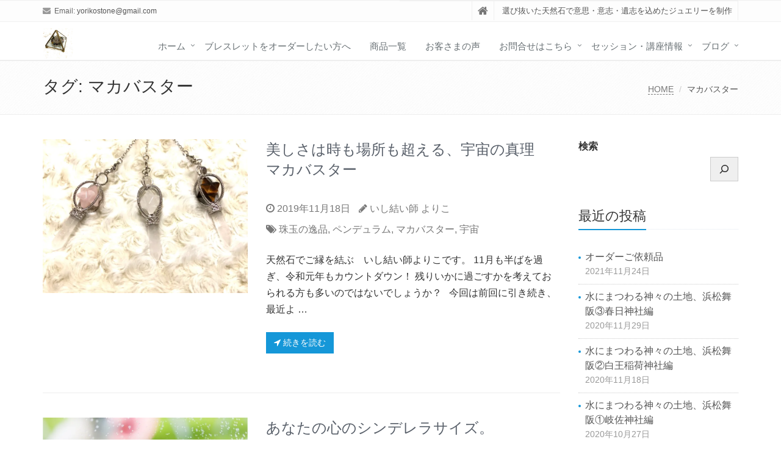

--- FILE ---
content_type: text/html; charset=UTF-8
request_url: http://yorikostone.com/tag/macabaster/
body_size: 13675
content:
<!DOCTYPE html>
<html lang="ja">

<head>

<meta charset="UTF-8">
<meta name="viewport" content="width=device-width, initial-scale=1">

<title>マカバスター &#8211; 初めて味わう、感動の天然石をあなたに&#8230;   First stone</title>
<meta name='robots' content='max-image-preview:large' />
	<style>img:is([sizes="auto" i], [sizes^="auto," i]) { contain-intrinsic-size: 3000px 1500px }</style>
	<link rel='dns-prefetch' href='//static.addtoany.com' />
<link rel='dns-prefetch' href='//stats.wp.com' />
<link rel='preconnect' href='//i0.wp.com' />
<link rel='preconnect' href='//c0.wp.com' />
<link rel="alternate" type="application/rss+xml" title="初めて味わう、感動の天然石をあなたに...   First stone &raquo; フィード" href="http://yorikostone.com/feed/" />
<link rel="alternate" type="application/rss+xml" title="初めて味わう、感動の天然石をあなたに...   First stone &raquo; コメントフィード" href="http://yorikostone.com/comments/feed/" />
<link rel="alternate" type="application/rss+xml" title="初めて味わう、感動の天然石をあなたに...   First stone &raquo; マカバスター タグのフィード" href="http://yorikostone.com/tag/macabaster/feed/" />
<script type="text/javascript">
/* <![CDATA[ */
window._wpemojiSettings = {"baseUrl":"https:\/\/s.w.org\/images\/core\/emoji\/16.0.1\/72x72\/","ext":".png","svgUrl":"https:\/\/s.w.org\/images\/core\/emoji\/16.0.1\/svg\/","svgExt":".svg","source":{"concatemoji":"http:\/\/yorikostone.com\/wp-includes\/js\/wp-emoji-release.min.js?ver=6.8.3"}};
/*! This file is auto-generated */
!function(s,n){var o,i,e;function c(e){try{var t={supportTests:e,timestamp:(new Date).valueOf()};sessionStorage.setItem(o,JSON.stringify(t))}catch(e){}}function p(e,t,n){e.clearRect(0,0,e.canvas.width,e.canvas.height),e.fillText(t,0,0);var t=new Uint32Array(e.getImageData(0,0,e.canvas.width,e.canvas.height).data),a=(e.clearRect(0,0,e.canvas.width,e.canvas.height),e.fillText(n,0,0),new Uint32Array(e.getImageData(0,0,e.canvas.width,e.canvas.height).data));return t.every(function(e,t){return e===a[t]})}function u(e,t){e.clearRect(0,0,e.canvas.width,e.canvas.height),e.fillText(t,0,0);for(var n=e.getImageData(16,16,1,1),a=0;a<n.data.length;a++)if(0!==n.data[a])return!1;return!0}function f(e,t,n,a){switch(t){case"flag":return n(e,"\ud83c\udff3\ufe0f\u200d\u26a7\ufe0f","\ud83c\udff3\ufe0f\u200b\u26a7\ufe0f")?!1:!n(e,"\ud83c\udde8\ud83c\uddf6","\ud83c\udde8\u200b\ud83c\uddf6")&&!n(e,"\ud83c\udff4\udb40\udc67\udb40\udc62\udb40\udc65\udb40\udc6e\udb40\udc67\udb40\udc7f","\ud83c\udff4\u200b\udb40\udc67\u200b\udb40\udc62\u200b\udb40\udc65\u200b\udb40\udc6e\u200b\udb40\udc67\u200b\udb40\udc7f");case"emoji":return!a(e,"\ud83e\udedf")}return!1}function g(e,t,n,a){var r="undefined"!=typeof WorkerGlobalScope&&self instanceof WorkerGlobalScope?new OffscreenCanvas(300,150):s.createElement("canvas"),o=r.getContext("2d",{willReadFrequently:!0}),i=(o.textBaseline="top",o.font="600 32px Arial",{});return e.forEach(function(e){i[e]=t(o,e,n,a)}),i}function t(e){var t=s.createElement("script");t.src=e,t.defer=!0,s.head.appendChild(t)}"undefined"!=typeof Promise&&(o="wpEmojiSettingsSupports",i=["flag","emoji"],n.supports={everything:!0,everythingExceptFlag:!0},e=new Promise(function(e){s.addEventListener("DOMContentLoaded",e,{once:!0})}),new Promise(function(t){var n=function(){try{var e=JSON.parse(sessionStorage.getItem(o));if("object"==typeof e&&"number"==typeof e.timestamp&&(new Date).valueOf()<e.timestamp+604800&&"object"==typeof e.supportTests)return e.supportTests}catch(e){}return null}();if(!n){if("undefined"!=typeof Worker&&"undefined"!=typeof OffscreenCanvas&&"undefined"!=typeof URL&&URL.createObjectURL&&"undefined"!=typeof Blob)try{var e="postMessage("+g.toString()+"("+[JSON.stringify(i),f.toString(),p.toString(),u.toString()].join(",")+"));",a=new Blob([e],{type:"text/javascript"}),r=new Worker(URL.createObjectURL(a),{name:"wpTestEmojiSupports"});return void(r.onmessage=function(e){c(n=e.data),r.terminate(),t(n)})}catch(e){}c(n=g(i,f,p,u))}t(n)}).then(function(e){for(var t in e)n.supports[t]=e[t],n.supports.everything=n.supports.everything&&n.supports[t],"flag"!==t&&(n.supports.everythingExceptFlag=n.supports.everythingExceptFlag&&n.supports[t]);n.supports.everythingExceptFlag=n.supports.everythingExceptFlag&&!n.supports.flag,n.DOMReady=!1,n.readyCallback=function(){n.DOMReady=!0}}).then(function(){return e}).then(function(){var e;n.supports.everything||(n.readyCallback(),(e=n.source||{}).concatemoji?t(e.concatemoji):e.wpemoji&&e.twemoji&&(t(e.twemoji),t(e.wpemoji)))}))}((window,document),window._wpemojiSettings);
/* ]]> */
</script>
<style id='wp-emoji-styles-inline-css' type='text/css'>

	img.wp-smiley, img.emoji {
		display: inline !important;
		border: none !important;
		box-shadow: none !important;
		height: 1em !important;
		width: 1em !important;
		margin: 0 0.07em !important;
		vertical-align: -0.1em !important;
		background: none !important;
		padding: 0 !important;
	}
</style>
<link rel='stylesheet' id='wp-block-library-css' href='https://c0.wp.com/c/6.8.3/wp-includes/css/dist/block-library/style.min.css' type='text/css' media='all' />
<style id='wp-block-library-theme-inline-css' type='text/css'>
.wp-block-audio :where(figcaption){color:#555;font-size:13px;text-align:center}.is-dark-theme .wp-block-audio :where(figcaption){color:#ffffffa6}.wp-block-audio{margin:0 0 1em}.wp-block-code{border:1px solid #ccc;border-radius:4px;font-family:Menlo,Consolas,monaco,monospace;padding:.8em 1em}.wp-block-embed :where(figcaption){color:#555;font-size:13px;text-align:center}.is-dark-theme .wp-block-embed :where(figcaption){color:#ffffffa6}.wp-block-embed{margin:0 0 1em}.blocks-gallery-caption{color:#555;font-size:13px;text-align:center}.is-dark-theme .blocks-gallery-caption{color:#ffffffa6}:root :where(.wp-block-image figcaption){color:#555;font-size:13px;text-align:center}.is-dark-theme :root :where(.wp-block-image figcaption){color:#ffffffa6}.wp-block-image{margin:0 0 1em}.wp-block-pullquote{border-bottom:4px solid;border-top:4px solid;color:currentColor;margin-bottom:1.75em}.wp-block-pullquote cite,.wp-block-pullquote footer,.wp-block-pullquote__citation{color:currentColor;font-size:.8125em;font-style:normal;text-transform:uppercase}.wp-block-quote{border-left:.25em solid;margin:0 0 1.75em;padding-left:1em}.wp-block-quote cite,.wp-block-quote footer{color:currentColor;font-size:.8125em;font-style:normal;position:relative}.wp-block-quote:where(.has-text-align-right){border-left:none;border-right:.25em solid;padding-left:0;padding-right:1em}.wp-block-quote:where(.has-text-align-center){border:none;padding-left:0}.wp-block-quote.is-large,.wp-block-quote.is-style-large,.wp-block-quote:where(.is-style-plain){border:none}.wp-block-search .wp-block-search__label{font-weight:700}.wp-block-search__button{border:1px solid #ccc;padding:.375em .625em}:where(.wp-block-group.has-background){padding:1.25em 2.375em}.wp-block-separator.has-css-opacity{opacity:.4}.wp-block-separator{border:none;border-bottom:2px solid;margin-left:auto;margin-right:auto}.wp-block-separator.has-alpha-channel-opacity{opacity:1}.wp-block-separator:not(.is-style-wide):not(.is-style-dots){width:100px}.wp-block-separator.has-background:not(.is-style-dots){border-bottom:none;height:1px}.wp-block-separator.has-background:not(.is-style-wide):not(.is-style-dots){height:2px}.wp-block-table{margin:0 0 1em}.wp-block-table td,.wp-block-table th{word-break:normal}.wp-block-table :where(figcaption){color:#555;font-size:13px;text-align:center}.is-dark-theme .wp-block-table :where(figcaption){color:#ffffffa6}.wp-block-video :where(figcaption){color:#555;font-size:13px;text-align:center}.is-dark-theme .wp-block-video :where(figcaption){color:#ffffffa6}.wp-block-video{margin:0 0 1em}:root :where(.wp-block-template-part.has-background){margin-bottom:0;margin-top:0;padding:1.25em 2.375em}
</style>
<style id='classic-theme-styles-inline-css' type='text/css'>
/*! This file is auto-generated */
.wp-block-button__link{color:#fff;background-color:#32373c;border-radius:9999px;box-shadow:none;text-decoration:none;padding:calc(.667em + 2px) calc(1.333em + 2px);font-size:1.125em}.wp-block-file__button{background:#32373c;color:#fff;text-decoration:none}
</style>
<link rel='stylesheet' id='mediaelement-css' href='https://c0.wp.com/c/6.8.3/wp-includes/js/mediaelement/mediaelementplayer-legacy.min.css' type='text/css' media='all' />
<link rel='stylesheet' id='wp-mediaelement-css' href='https://c0.wp.com/c/6.8.3/wp-includes/js/mediaelement/wp-mediaelement.min.css' type='text/css' media='all' />
<style id='jetpack-sharing-buttons-style-inline-css' type='text/css'>
.jetpack-sharing-buttons__services-list{display:flex;flex-direction:row;flex-wrap:wrap;gap:0;list-style-type:none;margin:5px;padding:0}.jetpack-sharing-buttons__services-list.has-small-icon-size{font-size:12px}.jetpack-sharing-buttons__services-list.has-normal-icon-size{font-size:16px}.jetpack-sharing-buttons__services-list.has-large-icon-size{font-size:24px}.jetpack-sharing-buttons__services-list.has-huge-icon-size{font-size:36px}@media print{.jetpack-sharing-buttons__services-list{display:none!important}}.editor-styles-wrapper .wp-block-jetpack-sharing-buttons{gap:0;padding-inline-start:0}ul.jetpack-sharing-buttons__services-list.has-background{padding:1.25em 2.375em}
</style>
<style id='global-styles-inline-css' type='text/css'>
:root{--wp--preset--aspect-ratio--square: 1;--wp--preset--aspect-ratio--4-3: 4/3;--wp--preset--aspect-ratio--3-4: 3/4;--wp--preset--aspect-ratio--3-2: 3/2;--wp--preset--aspect-ratio--2-3: 2/3;--wp--preset--aspect-ratio--16-9: 16/9;--wp--preset--aspect-ratio--9-16: 9/16;--wp--preset--color--black: #000000;--wp--preset--color--cyan-bluish-gray: #abb8c3;--wp--preset--color--white: #ffffff;--wp--preset--color--pale-pink: #f78da7;--wp--preset--color--vivid-red: #cf2e2e;--wp--preset--color--luminous-vivid-orange: #ff6900;--wp--preset--color--luminous-vivid-amber: #fcb900;--wp--preset--color--light-green-cyan: #7bdcb5;--wp--preset--color--vivid-green-cyan: #00d084;--wp--preset--color--pale-cyan-blue: #8ed1fc;--wp--preset--color--vivid-cyan-blue: #0693e3;--wp--preset--color--vivid-purple: #9b51e0;--wp--preset--gradient--vivid-cyan-blue-to-vivid-purple: linear-gradient(135deg,rgba(6,147,227,1) 0%,rgb(155,81,224) 100%);--wp--preset--gradient--light-green-cyan-to-vivid-green-cyan: linear-gradient(135deg,rgb(122,220,180) 0%,rgb(0,208,130) 100%);--wp--preset--gradient--luminous-vivid-amber-to-luminous-vivid-orange: linear-gradient(135deg,rgba(252,185,0,1) 0%,rgba(255,105,0,1) 100%);--wp--preset--gradient--luminous-vivid-orange-to-vivid-red: linear-gradient(135deg,rgba(255,105,0,1) 0%,rgb(207,46,46) 100%);--wp--preset--gradient--very-light-gray-to-cyan-bluish-gray: linear-gradient(135deg,rgb(238,238,238) 0%,rgb(169,184,195) 100%);--wp--preset--gradient--cool-to-warm-spectrum: linear-gradient(135deg,rgb(74,234,220) 0%,rgb(151,120,209) 20%,rgb(207,42,186) 40%,rgb(238,44,130) 60%,rgb(251,105,98) 80%,rgb(254,248,76) 100%);--wp--preset--gradient--blush-light-purple: linear-gradient(135deg,rgb(255,206,236) 0%,rgb(152,150,240) 100%);--wp--preset--gradient--blush-bordeaux: linear-gradient(135deg,rgb(254,205,165) 0%,rgb(254,45,45) 50%,rgb(107,0,62) 100%);--wp--preset--gradient--luminous-dusk: linear-gradient(135deg,rgb(255,203,112) 0%,rgb(199,81,192) 50%,rgb(65,88,208) 100%);--wp--preset--gradient--pale-ocean: linear-gradient(135deg,rgb(255,245,203) 0%,rgb(182,227,212) 50%,rgb(51,167,181) 100%);--wp--preset--gradient--electric-grass: linear-gradient(135deg,rgb(202,248,128) 0%,rgb(113,206,126) 100%);--wp--preset--gradient--midnight: linear-gradient(135deg,rgb(2,3,129) 0%,rgb(40,116,252) 100%);--wp--preset--font-size--small: 13px;--wp--preset--font-size--medium: 20px;--wp--preset--font-size--large: 36px;--wp--preset--font-size--x-large: 42px;--wp--preset--spacing--20: 0.44rem;--wp--preset--spacing--30: 0.67rem;--wp--preset--spacing--40: 1rem;--wp--preset--spacing--50: 1.5rem;--wp--preset--spacing--60: 2.25rem;--wp--preset--spacing--70: 3.38rem;--wp--preset--spacing--80: 5.06rem;--wp--preset--shadow--natural: 6px 6px 9px rgba(0, 0, 0, 0.2);--wp--preset--shadow--deep: 12px 12px 50px rgba(0, 0, 0, 0.4);--wp--preset--shadow--sharp: 6px 6px 0px rgba(0, 0, 0, 0.2);--wp--preset--shadow--outlined: 6px 6px 0px -3px rgba(255, 255, 255, 1), 6px 6px rgba(0, 0, 0, 1);--wp--preset--shadow--crisp: 6px 6px 0px rgba(0, 0, 0, 1);}:where(.is-layout-flex){gap: 0.5em;}:where(.is-layout-grid){gap: 0.5em;}body .is-layout-flex{display: flex;}.is-layout-flex{flex-wrap: wrap;align-items: center;}.is-layout-flex > :is(*, div){margin: 0;}body .is-layout-grid{display: grid;}.is-layout-grid > :is(*, div){margin: 0;}:where(.wp-block-columns.is-layout-flex){gap: 2em;}:where(.wp-block-columns.is-layout-grid){gap: 2em;}:where(.wp-block-post-template.is-layout-flex){gap: 1.25em;}:where(.wp-block-post-template.is-layout-grid){gap: 1.25em;}.has-black-color{color: var(--wp--preset--color--black) !important;}.has-cyan-bluish-gray-color{color: var(--wp--preset--color--cyan-bluish-gray) !important;}.has-white-color{color: var(--wp--preset--color--white) !important;}.has-pale-pink-color{color: var(--wp--preset--color--pale-pink) !important;}.has-vivid-red-color{color: var(--wp--preset--color--vivid-red) !important;}.has-luminous-vivid-orange-color{color: var(--wp--preset--color--luminous-vivid-orange) !important;}.has-luminous-vivid-amber-color{color: var(--wp--preset--color--luminous-vivid-amber) !important;}.has-light-green-cyan-color{color: var(--wp--preset--color--light-green-cyan) !important;}.has-vivid-green-cyan-color{color: var(--wp--preset--color--vivid-green-cyan) !important;}.has-pale-cyan-blue-color{color: var(--wp--preset--color--pale-cyan-blue) !important;}.has-vivid-cyan-blue-color{color: var(--wp--preset--color--vivid-cyan-blue) !important;}.has-vivid-purple-color{color: var(--wp--preset--color--vivid-purple) !important;}.has-black-background-color{background-color: var(--wp--preset--color--black) !important;}.has-cyan-bluish-gray-background-color{background-color: var(--wp--preset--color--cyan-bluish-gray) !important;}.has-white-background-color{background-color: var(--wp--preset--color--white) !important;}.has-pale-pink-background-color{background-color: var(--wp--preset--color--pale-pink) !important;}.has-vivid-red-background-color{background-color: var(--wp--preset--color--vivid-red) !important;}.has-luminous-vivid-orange-background-color{background-color: var(--wp--preset--color--luminous-vivid-orange) !important;}.has-luminous-vivid-amber-background-color{background-color: var(--wp--preset--color--luminous-vivid-amber) !important;}.has-light-green-cyan-background-color{background-color: var(--wp--preset--color--light-green-cyan) !important;}.has-vivid-green-cyan-background-color{background-color: var(--wp--preset--color--vivid-green-cyan) !important;}.has-pale-cyan-blue-background-color{background-color: var(--wp--preset--color--pale-cyan-blue) !important;}.has-vivid-cyan-blue-background-color{background-color: var(--wp--preset--color--vivid-cyan-blue) !important;}.has-vivid-purple-background-color{background-color: var(--wp--preset--color--vivid-purple) !important;}.has-black-border-color{border-color: var(--wp--preset--color--black) !important;}.has-cyan-bluish-gray-border-color{border-color: var(--wp--preset--color--cyan-bluish-gray) !important;}.has-white-border-color{border-color: var(--wp--preset--color--white) !important;}.has-pale-pink-border-color{border-color: var(--wp--preset--color--pale-pink) !important;}.has-vivid-red-border-color{border-color: var(--wp--preset--color--vivid-red) !important;}.has-luminous-vivid-orange-border-color{border-color: var(--wp--preset--color--luminous-vivid-orange) !important;}.has-luminous-vivid-amber-border-color{border-color: var(--wp--preset--color--luminous-vivid-amber) !important;}.has-light-green-cyan-border-color{border-color: var(--wp--preset--color--light-green-cyan) !important;}.has-vivid-green-cyan-border-color{border-color: var(--wp--preset--color--vivid-green-cyan) !important;}.has-pale-cyan-blue-border-color{border-color: var(--wp--preset--color--pale-cyan-blue) !important;}.has-vivid-cyan-blue-border-color{border-color: var(--wp--preset--color--vivid-cyan-blue) !important;}.has-vivid-purple-border-color{border-color: var(--wp--preset--color--vivid-purple) !important;}.has-vivid-cyan-blue-to-vivid-purple-gradient-background{background: var(--wp--preset--gradient--vivid-cyan-blue-to-vivid-purple) !important;}.has-light-green-cyan-to-vivid-green-cyan-gradient-background{background: var(--wp--preset--gradient--light-green-cyan-to-vivid-green-cyan) !important;}.has-luminous-vivid-amber-to-luminous-vivid-orange-gradient-background{background: var(--wp--preset--gradient--luminous-vivid-amber-to-luminous-vivid-orange) !important;}.has-luminous-vivid-orange-to-vivid-red-gradient-background{background: var(--wp--preset--gradient--luminous-vivid-orange-to-vivid-red) !important;}.has-very-light-gray-to-cyan-bluish-gray-gradient-background{background: var(--wp--preset--gradient--very-light-gray-to-cyan-bluish-gray) !important;}.has-cool-to-warm-spectrum-gradient-background{background: var(--wp--preset--gradient--cool-to-warm-spectrum) !important;}.has-blush-light-purple-gradient-background{background: var(--wp--preset--gradient--blush-light-purple) !important;}.has-blush-bordeaux-gradient-background{background: var(--wp--preset--gradient--blush-bordeaux) !important;}.has-luminous-dusk-gradient-background{background: var(--wp--preset--gradient--luminous-dusk) !important;}.has-pale-ocean-gradient-background{background: var(--wp--preset--gradient--pale-ocean) !important;}.has-electric-grass-gradient-background{background: var(--wp--preset--gradient--electric-grass) !important;}.has-midnight-gradient-background{background: var(--wp--preset--gradient--midnight) !important;}.has-small-font-size{font-size: var(--wp--preset--font-size--small) !important;}.has-medium-font-size{font-size: var(--wp--preset--font-size--medium) !important;}.has-large-font-size{font-size: var(--wp--preset--font-size--large) !important;}.has-x-large-font-size{font-size: var(--wp--preset--font-size--x-large) !important;}
:where(.wp-block-post-template.is-layout-flex){gap: 1.25em;}:where(.wp-block-post-template.is-layout-grid){gap: 1.25em;}
:where(.wp-block-columns.is-layout-flex){gap: 2em;}:where(.wp-block-columns.is-layout-grid){gap: 2em;}
:root :where(.wp-block-pullquote){font-size: 1.5em;line-height: 1.6;}
</style>
<link rel='stylesheet' id='contact-form-7-css' href='http://yorikostone.com/wp-content/plugins/contact-form-7/includes/css/styles.css?ver=6.1.2' type='text/css' media='all' />
<link rel='stylesheet' id='bootstrap-css' href='http://yorikostone.com/wp-content/themes/saitama/assets/plugins/bootstrap/css/bootstrap.min.css?ver=6.8.3' type='text/css' media='all' />
<link rel='stylesheet' id='assets-style-css' href='http://yorikostone.com/wp-content/themes/saitama/assets/css/style.css?ver=6.8.3' type='text/css' media='all' />
<link rel='stylesheet' id='line-icons-css' href='http://yorikostone.com/wp-content/themes/saitama/assets/plugins/line-icons/line-icons.css?ver=6.8.3' type='text/css' media='all' />
<link rel='stylesheet' id='font-awesome-css' href='http://yorikostone.com/wp-content/themes/saitama/assets/plugins/font-awesome/css/font-awesome.min.css?ver=6.8.3' type='text/css' media='all' />
<link rel='stylesheet' id='brand-buttons-css' href='http://yorikostone.com/wp-content/themes/saitama/assets/css/plugins/brand-buttons/brand-buttons.css?ver=6.8.3' type='text/css' media='all' />
<link rel='stylesheet' id='brand-buttons-inversed-css' href='http://yorikostone.com/wp-content/themes/saitama/assets/css/plugins/brand-buttons/brand-buttons-inversed.css?ver=6.8.3' type='text/css' media='all' />
<link rel='stylesheet' id='blog_magazin-css' href='http://yorikostone.com/wp-content/themes/saitama/assets/css/pages/blog_magazine.css?ver=6.8.3' type='text/css' media='all' />
<link rel='stylesheet' id='blog-style-css' href='http://yorikostone.com/wp-content/themes/saitama/assets/css/pages/blog.css?ver=6.8.3' type='text/css' media='all' />
<link rel='stylesheet' id='page-404-css' href='http://yorikostone.com/wp-content/themes/saitama/assets/css/pages/page_404_error.css?ver=6.8.3' type='text/css' media='all' />
<link rel='stylesheet' id='timeline1-css' href='http://yorikostone.com/wp-content/themes/saitama/assets/css/pages/feature_timeline1.css?ver=6.8.3' type='text/css' media='all' />
<link rel='stylesheet' id='timeline2-css' href='http://yorikostone.com/wp-content/themes/saitama/assets/css/pages/feature_timeline2.css?ver=6.8.3' type='text/css' media='all' />
<link rel='stylesheet' id='saitama-style-css' href='http://yorikostone.com/wp-content/themes/saitama/style.css?ver=6.8.3' type='text/css' media='all' />
<link rel='stylesheet' id='addtoany-css' href='http://yorikostone.com/wp-content/plugins/add-to-any/addtoany.min.css?ver=1.16' type='text/css' media='all' />
<script type="text/javascript" id="addtoany-core-js-before">
/* <![CDATA[ */
window.a2a_config=window.a2a_config||{};a2a_config.callbacks=[];a2a_config.overlays=[];a2a_config.templates={};a2a_localize = {
	Share: "共有",
	Save: "ブックマーク",
	Subscribe: "購読",
	Email: "メール",
	Bookmark: "ブックマーク",
	ShowAll: "すべて表示する",
	ShowLess: "小さく表示する",
	FindServices: "サービスを探す",
	FindAnyServiceToAddTo: "追加するサービスを今すぐ探す",
	PoweredBy: "Powered by",
	ShareViaEmail: "メールでシェアする",
	SubscribeViaEmail: "メールで購読する",
	BookmarkInYourBrowser: "ブラウザにブックマーク",
	BookmarkInstructions: "このページをブックマークするには、 Ctrl+D または \u2318+D を押下。",
	AddToYourFavorites: "お気に入りに追加",
	SendFromWebOrProgram: "任意のメールアドレスまたはメールプログラムから送信",
	EmailProgram: "メールプログラム",
	More: "詳細&#8230;",
	ThanksForSharing: "共有ありがとうございます !",
	ThanksForFollowing: "フォローありがとうございます !"
};
/* ]]> */
</script>
<script type="text/javascript" defer src="https://static.addtoany.com/menu/page.js" id="addtoany-core-js"></script>
<script type="text/javascript" src="https://c0.wp.com/c/6.8.3/wp-includes/js/jquery/jquery.min.js" id="jquery-core-js"></script>
<script type="text/javascript" src="https://c0.wp.com/c/6.8.3/wp-includes/js/jquery/jquery-migrate.min.js" id="jquery-migrate-js"></script>
<script type="text/javascript" defer src="http://yorikostone.com/wp-content/plugins/add-to-any/addtoany.min.js?ver=1.1" id="addtoany-jquery-js"></script>
<link rel="https://api.w.org/" href="http://yorikostone.com/wp-json/" /><link rel="alternate" title="JSON" type="application/json" href="http://yorikostone.com/wp-json/wp/v2/tags/94" /><link rel="EditURI" type="application/rsd+xml" title="RSD" href="http://yorikostone.com/xmlrpc.php?rsd" />
<meta name="generator" content="WordPress 6.8.3" />
<!-- Google Analytics 4 -->
<script async src="https://www.googletagmanager.com/gtag/js?id=G-86723138-1"></script>
<script>
    window.dataLayer = window.dataLayer || [];
    function gtag(){dataLayer.push(arguments);}
    gtag('js', new Date());
    gtag('config', 'G-86723138-1');
</script>
<!-- End Google Analytics 4 -->
<meta property="og:site_name" content="初めて味わう、感動の天然石をあなたに...   First stone" />
<meta property="og:url" content="http://yorikostone.com/blog/works/2244/" />
<meta property="og:title" content="タグ: <span>マカバスター</span> | 初めて味わう、感動の天然石をあなたに...   First stone" />
<meta property="og:description" content="選び抜いた天然石で意思・意志・遺志を込めたジュエリーを制作" />
<meta property="og:type" content="article" />
<meta property="og:image" content="https://i0.wp.com/yorikostone.com/wp-content/uploads/2019/11/3A75B80D-CBBF-46F3-9A19-AB2DADEC7A77.jpeg?fit=750%2C750" />
	<style>img#wpstats{display:none}</style>
		<style type="text/css">
a,
a:focus,
a:hover,
a:active,
.blog h2 a:hover,
.blog li a:hover,
.header-v1 .topbar-v1 .top-v1-data li a:hover i,
.header-v1 .navbar-default .navbar-nav>.active>a,
.header-v1 .navbar-default .navbar-nav>li>a:hover,
.header-v1 .navbar-default .navbar-nav>li>a:focus,
.header .navbar-default .navbar-nav>.open>a,
.header .navbar-default .navbar-nav>.open>a:hover,
.header .navbar-default .navbar-nav>.open>a:focus,
.carousel-arrow a.carousel-control:hover,
.breadcrumb li.active,
.breadcrumb li a:hover,
.magazine-page h3 a:hover,
.post-comment h3,
.blog-item .media h3,
.blog-item .media h4.media-heading span a,
.timeline-v1>li>.timeline-badge i:hover,
.footer a,
.copyright a,
.footer a:hover,
.copyright a:hover,
.header-v1 .navbar-default .navbar-nav>li>a:hover {
  color: #1597d8;
}

.header-v1 .navbar-default .navbar-nav>li>a:hover,
.header-v1 .navbar-default .navbar-nav>li>a:focus {
  color: #1597d8;
  border-bottom-color: #1597d8;
}

.header-v1 .dropdown-menu {
  border-color: #1597d8;
  border-top: 2px solid #1597d8;
}

.headline h2,
.headline h3,
.headline h4 {
  border-bottom: 2px solid #1597d8;
}

.header .navbar-default .navbar-nav>.active>a {
  border-color: #1597d8;
}

.pagination>.active>a,
.pagination>.active>span,
.pagination>.active>a:hover,
.pagination>.active>span:hover,
.pagination>.active>a:focus,
.pagination>.active>span:focus {
  background-color: #1597d8;
  border-color: #1597d8;
}

.header-v1 .navbar-toggle,
.header-v1 .navbar-default .navbar-toggle:hover,

#topcontrol:hover,
ul.blog-tags a:hover,
.blog-post-tags ul.blog-tags a:hover,
.timeline-v2>li .cbp_tmicon {
  background: #1597d8;

}

.btn-u,
.btn-u:hover,
.btn-u:focus,
.btn-u:active,
.btn-u.active,
.open .dropdown-toggle.btn-u {
  background: #1597d8;
  color: #fff;

}

.blog h2:not(.topictitle),
.header-v1 .navbar-default .navbar-nav>li.active>a,
.header-v1 .navbar-default .navbar-nav>li.active>a:hover,
.header-v1 .navbar-default .navbar-nav>li.active>a:focus {
  background-color: #1597d8;
}

.widget-area ul:not(.blog-tags) li:not(.list-group-item):before,
.blog h5 {
  border-color: #1597d8;
}


.btn-u:hover,
.btn-u:focus,
.btn-u:active,
.btn-u.active,
.open .dropdown-toggle.btn-u {
  background: #5437cc;
  color: #fff;
}

.pagination li a:hover {
  background: #5437cc;
  border-color: #5437cc;
}

.header-v1 .navbar-toggle:hover,
.header-v1 .navbar-toggle:focus {
  background: #5437cc !important;
}

</style>
<style>.simplemap img{max-width:none !important;padding:0 !important;margin:0 !important;}.staticmap,.staticmap img{max-width:100% !important;height:auto !important;}.simplemap .simplemap-content{display:none;}</style>
<style type="text/css">.broken_link, a.broken_link {
	text-decoration: line-through;
}</style><link rel="icon" href="https://i0.wp.com/yorikostone.com/wp-content/uploads/2016/10/cropped-IMG_2671-2.jpg?fit=32%2C32" sizes="32x32" />
<link rel="icon" href="https://i0.wp.com/yorikostone.com/wp-content/uploads/2016/10/cropped-IMG_2671-2.jpg?fit=192%2C192" sizes="192x192" />
<link rel="apple-touch-icon" href="https://i0.wp.com/yorikostone.com/wp-content/uploads/2016/10/cropped-IMG_2671-2.jpg?fit=180%2C180" />
<meta name="msapplication-TileImage" content="https://i0.wp.com/yorikostone.com/wp-content/uploads/2016/10/cropped-IMG_2671-2.jpg?fit=270%2C270" />
</head>

<body class="archive tag tag-macabaster tag-94 wp-theme-saitama" id="cc-">
<div class="wrapper">

	<div class="header header-v1 header-sticky">
		<div class="topbar-v1">
			<div class="container">
				<div class="row">

					<div class="col-md-6">
						<ul class="list-inline top-v1-contacts"><li><i class="fa fa-envelope"></i> Email: <a href="mailto:yorikostone@gmail.com">yorikostone@gmail.com</a></li></ul>					</div>

					<div class="col-md-6">
						<ul class="list-inline top-v1-data">
							<li><a href="http://yorikostone.com"><i class="fa fa-home"></i></a></li>
														<li>選び抜いた天然石で意思・意志・遺志を込めたジュエリーを制作</li>
													</ul>
					</div>

				</div><!-- .row -->
			</div><!-- .container -->
		</div><!-- .topbar-v1 -->

		<div class="navbar navbar-default mega-menu" role="navigation">
			<div class="container">
				<div class="navbar-header">
					<button type="button" class="navbar-toggle cc-keyColor" data-toggle="collapse" data-target=".navbar-responsive-collapse">
						<span class="sr-only">Toggle navigation</span>
						<span class="fa fa-bars"></span>
					</button>
					<a href="http://yorikostone.com" rel="home">
											<img id="logo-header" src="http://yorikostone.com/wp-content/uploads/2021/11/EDE77D20-E466-4166-B41A-7BCA168D9795.jpeg" alt="初めて味わう、感動の天然石をあなたに&#8230;   First stone" />
										</a>
				</div><!-- .navbar-header -->

				<div class="collapse navbar-collapse navbar-responsive-collapse"><ul id="menu-%e9%81%b8%e3%81%b3%e6%8a%9c%e3%81%84%e3%81%9f%e5%a4%a9%e7%84%b6%e7%9f%b3%e3%81%a7%e3%81%82%e3%81%aa%e3%81%9f%e3%81%ae%e3%81%94%e7%b8%81%e3%82%92%e7%b5%90%e3%81%b3%e3%81%be%e3%81%99" class="nav navbar-nav"><li class="dropdown "><a href="http://yorikostone.com/%e3%83%88%e3%83%83%e3%83%97%e3%83%9a%e3%83%bc%e3%82%b8/">ホーム</a>
<ul class="dropdown-menu">
	<li class=""><a href="http://yorikostone.com/category/all-about/">First stoneとは</a></li>
	<li class=""><a href="http://yorikostone.com/category/all-about/profile/">代表プロフィール</a></li>
	<li class=""><a href="http://yorikostone.com/%e3%83%88%e3%83%83%e3%83%97%e3%83%9a%e3%83%bc%e3%82%b8/method-of-payment/">お支払いについて</a></li>
	<li class=""><a href="http://yorikostone.com/?page_id=3421">キャンセルポリシー</a></li>
</ul>
</li>
<li class=""><a href="http://yorikostone.com/how-to-ordar-bracelet/">ブレスレットをオーダーしたい方へ</a></li>
<li class=""><a href="http://yorikostone.com/category/item/">商品一覧</a></li>
<li class=""><a href="http://yorikostone.com/category/voice/">お客さまの声</a></li>
<li class="dropdown "><a href="http://yorikostone.com/contact/">お問合せはこちら</a>
<ul class="dropdown-menu">
	<li class=""><a href="http://yorikostone.com/category/inquire/frequently-asked-questions/">よくある質問</a></li>
	<li class=""><a href="http://yorikostone.com/line/">LINE＠登録</a></li>
</ul>
</li>
<li class="dropdown "><a href="http://yorikostone.com/category/order%e3%83%bbexperience-course/">セッション・講座情報</a>
<ul class="dropdown-menu">
	<li class=""><a href="http://yorikostone.com/?page_id=3414">オーダー受注会情報</a></li>
	<li class=""><a href="http://yorikostone.com/category/order%e3%83%bbexperience-course/looking-for-students/">現在募集中 セッション・講座情報</a></li>
	<li class=""><a href="http://yorikostone.com/category/order%e3%83%bbexperience-course/finished-lesson/">開催終了　セッション・講座情報</a></li>
</ul>
</li>
<li class="dropdown "><a href="http://yorikostone.com/category/blog/">ブログ</a>
<ul class="dropdown-menu">
	<li class=""><a href="http://yorikostone.com/category/blog/berth-stone/">生命の石　誕生石　</a></li>
	<li class=""><a href="http://yorikostone.com/category/blog/works/">珠玉の逸品</a></li>
	<li class=""><a href="http://yorikostone.com/category/blog/clean-up-lesson/">浄化・お手入れ方法</a></li>
	<li class=""><a href="http://yorikostone.com/category/blog/yoriko-diary/">ストーンとの暮らし方</a></li>
	<li class=""><a href="http://yorikostone.com/category/blog/shrine-tour/">よりこの神様通信</a></li>
	<li class=""><a href="http://yorikostone.com/category/blog/taking-a-walk/">ぶらりよりこ</a></li>
	<li class=""><a href="http://yorikostone.com/category/blog/memory-oil/">香りのメッセージ　アンシェントメモリーオイル</a></li>
</ul>
</li>
</ul></div>
			</div><!-- .container -->
		</div><!-- .navbar .navbar-default .mega-menu -->

	</div><!-- .header -->

	<div class="breadcrumbs"><div class="container"><h1 class="pull-left">タグ: <span>マカバスター</span></h1><ul class="pull-right breadcrumb">
	<li class="level-1 top"><a href="http://yorikostone.com/">HOME</a></li>
	<li class="level-2 sub tail current">マカバスター</li>
</ul>
</div></div>
	<div class="container content">
		<div class="row blog-page">
			<div class="col-md-9 md-margin-bottom-40">

							
					<div class="row blog blog-medium margin-bottom-40">
						<div class="col-md-5">
							<a href="http://yorikostone.com/blog/works/2244/"><img width="800" height="600" src="https://i0.wp.com/yorikostone.com/wp-content/uploads/2019/11/3A75B80D-CBBF-46F3-9A19-AB2DADEC7A77.jpeg?resize=800%2C600" class="img-responsive wp-post-image" alt="" decoding="async" fetchpriority="high" /></a>
						</div>

						<div class="col-md-7">
							<h2 class="topictitle"><a href="http://yorikostone.com/blog/works/2244/">美しさは時も場所も超える、宇宙の真理　マカバスター</a></h2>
							<ul class="list-unstyled list-inline blog-info">
								<li><i class="fa fa-clock-o"></i> 2019年11月18日</li>
								<li><i class="fa fa-pencil"></i> <a href="http://yorikostone.com/author/yorikostone20070721/" title="いし結い師 よりこ の投稿" rel="author">いし結い師 よりこ</a></li>
							</ul>
							<ul class="list-unstyled list-inline blog-info">
								<li><i class="fa fa-tags"></i> <a href="http://yorikostone.com/category/blog/works/" rel="category tag">珠玉の逸品</a>, <a href="http://yorikostone.com/tag/pendulum/" rel="tag">ペンデュラム</a>, <a href="http://yorikostone.com/tag/macabaster/" rel="tag">マカバスター</a>, <a href="http://yorikostone.com/tag/space/" rel="tag">宇宙</a></li>
							</ul>

							<p>天然石でご縁を結ぶ　いし結い師よりこです。 11月も半ばを過ぎ、令和元年もカウントダウン！ 残りいかに過ごすかを考えておられる方も多いのではないでしょうか？ &nbsp; 今回は前回に引き続き、最近よ &#8230;</p>

							<p><a class="btn-u btn-u-smaill" href="http://yorikostone.com/blog/works/2244/"><i class="fa fa-location-arrow"></i> 続きを読む</a></p>

						</div>

					</div>
					<hr class="margin-bottom-40">

				
					<div class="row blog blog-medium margin-bottom-40">
						<div class="col-md-5">
							<a href="http://yorikostone.com/voice/881/"><img width="800" height="600" src="https://i0.wp.com/yorikostone.com/wp-content/uploads/2018/03/IMG_0472.jpg?resize=800%2C600" class="img-responsive wp-post-image" alt="" decoding="async" /></a>
						</div>

						<div class="col-md-7">
							<h2 class="topictitle"><a href="http://yorikostone.com/voice/881/">あなたの心のシンデレラサイズ。</a></h2>
							<ul class="list-unstyled list-inline blog-info">
								<li><i class="fa fa-clock-o"></i> 2018年3月22日</li>
								<li><i class="fa fa-pencil"></i> <a href="http://yorikostone.com/author/yorikostone20070721/" title="いし結い師 よりこ の投稿" rel="author">いし結い師 よりこ</a></li>
							</ul>
							<ul class="list-unstyled list-inline blog-info">
								<li><i class="fa fa-tags"></i> <a href="http://yorikostone.com/category/voice/" rel="category tag">お客さまの声</a>, <a href="http://yorikostone.com/category/order%e3%83%bbexperience-course/" rel="category tag">セッション・講座情報</a>, <a href="http://yorikostone.com/tag/aquamarine/" rel="tag">アクアマリン</a>, <a href="http://yorikostone.com/tag/azetsulite/" rel="tag">アゼツライト</a>, <a href="http://yorikostone.com/tag/original-bracelet/" rel="tag">オリジナルブレスレット</a>, <a href="http://yorikostone.com/tag/stone-lesson/" rel="tag">ストーンソウルメッセージレッスン</a>, <a href="http://yorikostone.com/tag/power-stone/" rel="tag">パワーストーン</a>, <a href="http://yorikostone.com/tag/bracelet/" rel="tag">ブレスレット</a>, <a href="http://yorikostone.com/tag/macabaster/" rel="tag">マカバスター</a>, <a href="http://yorikostone.com/tag/powerstone/" rel="tag">天然石</a></li>
							</ul>

							<p>春分の日をむかえ、暦においても春到来！ですね。 ストーンのたしなみ方をお伝えする、ストーンコンシェルジュよりこです。 この時期って感じる日差しの温度感も変わりますし、植物の芽生えや彩りがまして自然の生 &#8230;</p>

							<p><a class="btn-u btn-u-smaill" href="http://yorikostone.com/voice/881/"><i class="fa fa-location-arrow"></i> 続きを読む</a></p>

						</div>

					</div>
					<hr class="margin-bottom-40">

				
					<div class="row blog blog-medium margin-bottom-40">
						<div class="col-md-5">
							<a href="http://yorikostone.com/blog/works/385/"><img width="800" height="600" src="https://i0.wp.com/yorikostone.com/wp-content/uploads/2017/12/IMG_0018.jpg?resize=800%2C600" class="img-responsive wp-post-image" alt="" decoding="async" /></a>
						</div>

						<div class="col-md-7">
							<h2 class="topictitle"><a href="http://yorikostone.com/blog/works/385/">心と身体の調和　マカバスター</a></h2>
							<ul class="list-unstyled list-inline blog-info">
								<li><i class="fa fa-clock-o"></i> 2017年12月10日</li>
								<li><i class="fa fa-pencil"></i> <a href="http://yorikostone.com/author/yorikostone20070721/" title="いし結い師 よりこ の投稿" rel="author">いし結い師 よりこ</a></li>
							</ul>
							<ul class="list-unstyled list-inline blog-info">
								<li><i class="fa fa-tags"></i> <a href="http://yorikostone.com/category/blog/works/" rel="category tag">珠玉の逸品</a>, <a href="http://yorikostone.com/tag/azetsulite/" rel="tag">アゼツライト</a>, <a href="http://yorikostone.com/tag/healer-gold/" rel="tag">ヒーラーズゴールド</a>, <a href="http://yorikostone.com/tag/bracelet/" rel="tag">ブレスレット</a>, <a href="http://yorikostone.com/tag/macabaster/" rel="tag">マカバスター</a>, <a href="http://yorikostone.com/tag/yamato-ore/" rel="tag">大和鉱石</a></li>
							</ul>

							<p>ずっと温めていたストーンをようやくつなぎました&#x1f60a; &nbsp; マカバスター イスラエル国旗にある、ふたつの三角が重ね合わさったダビデの星を見てとれるカタチで、 そのシルエットをピラミ &#8230;</p>

							<p><a class="btn-u btn-u-smaill" href="http://yorikostone.com/blog/works/385/"><i class="fa fa-location-arrow"></i> 続きを読む</a></p>

						</div>

					</div>
					<hr class="margin-bottom-40">

				
					<div class="row blog blog-medium margin-bottom-40">
						<div class="col-md-5">
							<a href="http://yorikostone.com/blog/shrine-tour/378/"><img width="800" height="600" src="https://i0.wp.com/yorikostone.com/wp-content/uploads/2017/12/IMG_0012.jpg?resize=800%2C600" class="img-responsive wp-post-image" alt="" decoding="async" loading="lazy" /></a>
						</div>

						<div class="col-md-7">
							<h2 class="topictitle"><a href="http://yorikostone.com/blog/shrine-tour/378/">八百万の神々</a></h2>
							<ul class="list-unstyled list-inline blog-info">
								<li><i class="fa fa-clock-o"></i> 2017年12月10日</li>
								<li><i class="fa fa-pencil"></i> <a href="http://yorikostone.com/author/yorikostone20070721/" title="いし結い師 よりこ の投稿" rel="author">いし結い師 よりこ</a></li>
							</ul>
							<ul class="list-unstyled list-inline blog-info">
								<li><i class="fa fa-tags"></i> <a href="http://yorikostone.com/category/blog/shrine-tour/" rel="category tag">よりこの神様通信</a>, <a href="http://yorikostone.com/tag/azetsulite/" rel="tag">アゼツライト</a>, <a href="http://yorikostone.com/tag/macabaster/" rel="tag">マカバスター</a>, <a href="http://yorikostone.com/tag/kojiki/" rel="tag">古事記</a></li>
							</ul>

							<p>ずっと気になっていたこと。 それは日本人としてのルーツ、神々の歴史『古事記』 以前、読みやすそうな古事記の要約本を購入しましたが、それでも挫折‥‥。 &nbsp; 八百万の神様とはよく言ったものですね &#8230;</p>

							<p><a class="btn-u btn-u-smaill" href="http://yorikostone.com/blog/shrine-tour/378/"><i class="fa fa-location-arrow"></i> 続きを読む</a></p>

						</div>

					</div>
					<hr class="margin-bottom-40">

				
				<div class="text-center">
									</div>

			
			</div>

			
<div class="col-md-3 magazine-page">
			<div id="secondary" class="widget-area" role="complementary">
			<div class="margin-bottom-40"><form role="search" method="get" action="http://yorikostone.com/" class="wp-block-search__button-outside wp-block-search__icon-button wp-block-search"    ><label class="wp-block-search__label" for="wp-block-search__input-1" >検索</label><div class="wp-block-search__inside-wrapper " ><input class="wp-block-search__input" id="wp-block-search__input-1" placeholder="" value="" type="search" name="s" required /><button aria-label="検索" class="wp-block-search__button has-icon wp-element-button" type="submit" ><svg class="search-icon" viewBox="0 0 24 24" width="24" height="24">
					<path d="M13 5c-3.3 0-6 2.7-6 6 0 1.4.5 2.7 1.3 3.7l-3.8 3.8 1.1 1.1 3.8-3.8c1 .8 2.3 1.3 3.7 1.3 3.3 0 6-2.7 6-6S16.3 5 13 5zm0 10.5c-2.5 0-4.5-2-4.5-4.5s2-4.5 4.5-4.5 4.5 2 4.5 4.5-2 4.5-4.5 4.5z"></path>
				</svg></button></div></form></div><div class="margin-bottom-40">
<div class="wp-block-group"><div class="wp-block-group__inner-container is-layout-flow wp-block-group-is-layout-flow"><div class="widget widget_cc_recent_widget">
<div class="posts">
<div class="headline"><h2>最近の投稿</h2></div>
<ul class="list-unstyled latest-list">
<li>
<a href="http://yorikostone.com/item/4013/">オーダーご依頼品</a>
<small>2021年11月24日</small>
</li>
</li>
<li>
<a href="http://yorikostone.com/blog/shrine-tour/3936/">水にまつわる神々の土地、浜松舞阪③春日神社編</a>
<small>2020年11月29日</small>
</li>
</li>
<li>
<a href="http://yorikostone.com/blog/shrine-tour/3889/">水にまつわる神々の土地、浜松舞阪②白王稲荷神社編</a>
<small>2020年11月18日</small>
</li>
</li>
<li>
<a href="http://yorikostone.com/blog/shrine-tour/3846/">水にまつわる神々の土地、浜松舞阪①岐佐神社編</a>
<small>2020年10月27日</small>
</li>
</li>
<li>
<a href="http://yorikostone.com/blog/shrine-tour/3754/">みちびきの神、猿田彦命。祇園神社</a>
<small>2020年10月11日</small>
</li>
</li>
</ul>
</div>
</div></div></div>
</div>		</div><!-- #secondary -->
	</div>
		</div>
	</div>


	<div class="footer-v1">
		<div class="footer">
			<div class="container">
				<div class="row">

					<div class="col-md-3 md-margin-bottom-40 widget-area">
											</div><!-- .col-md-3 -->

					<div class="col-md-3 md-margin-bottom-40 widget-area">
											</div><!-- .col-md-3 -->

					<div class="col-md-3 md-margin-bottom-40  widget-area">
						
<div class="headline"><h2>お問い合わせ</h2></div>
<address class="md-margin-bottom-40">
Email: <a href="mailto:yo&#114;&#105;&#107;&#111;s&#116;on&#101;&#064;&#103;&#109;&#097;&#105;&#108;.com">yo&#114;&#105;&#107;&#111;s&#116;on&#101;&#64;&#103;&#109;&#97;&#105;&#108;.com</a><br />
</address>
					</div><!-- .col-md-3 -->

					<div class="col-md-3 md-margin-bottom-40 widget-area">
						<div class="margin-bottom-20">
<a href="https://www.facebook.com/First-stone%E3%83%95%E3%82%A1%E3%83%BC%E3%82%B9%E3%83%88-%E3%82%B9%E3%83%88%E3%83%BC%E3%83%B3-506744532842111"><button class="btn rounded btn-block btn-lg btn-facebook-inversed"><i class="fa fa-facebook"></i> Facebook</button></a>
</div>
<div>
<a href="https://twitter.com/Firststone2"><button class="btn rounded btn-block btn-lg btn-twitter-inversed"><i class="fa fa-twitter"></i> Twitter</button></a>
</div>
					</div><!-- .col-md-3 -->

				</div><!-- .row -->
			</div><!-- .container -->
		</div><!-- .footer -->

		<div class="copyright"><div class="container"><div class="row"><div class="col-md-12"><div>Copyright &copy; 初めて味わう、感動の天然石をあなたに...   First stone All Rights Reserved.</div><div id="powered">Powered by <a href="https://ja.wordpress.org/" target="_blank">WordPress</a> &amp; <a href="https://www.communitycom.jp/saitama" target="_blank">saitama Theme</a> by Commnitycom,Inc.</div></div></div></div></div>
	</div><!-- .footer-v1 -->

</div><!-- .wrapper -->

<script type="speculationrules">
{"prefetch":[{"source":"document","where":{"and":[{"href_matches":"\/*"},{"not":{"href_matches":["\/wp-*.php","\/wp-admin\/*","\/wp-content\/uploads\/*","\/wp-content\/*","\/wp-content\/plugins\/*","\/wp-content\/themes\/saitama\/*","\/*\\?(.+)"]}},{"not":{"selector_matches":"a[rel~=\"nofollow\"]"}},{"not":{"selector_matches":".no-prefetch, .no-prefetch a"}}]},"eagerness":"conservative"}]}
</script>
<script type="text/javascript" src="https://c0.wp.com/c/6.8.3/wp-includes/js/dist/hooks.min.js" id="wp-hooks-js"></script>
<script type="text/javascript" src="https://c0.wp.com/c/6.8.3/wp-includes/js/dist/i18n.min.js" id="wp-i18n-js"></script>
<script type="text/javascript" id="wp-i18n-js-after">
/* <![CDATA[ */
wp.i18n.setLocaleData( { 'text direction\u0004ltr': [ 'ltr' ] } );
/* ]]> */
</script>
<script type="text/javascript" src="http://yorikostone.com/wp-content/plugins/contact-form-7/includes/swv/js/index.js?ver=6.1.2" id="swv-js"></script>
<script type="text/javascript" id="contact-form-7-js-translations">
/* <![CDATA[ */
( function( domain, translations ) {
	var localeData = translations.locale_data[ domain ] || translations.locale_data.messages;
	localeData[""].domain = domain;
	wp.i18n.setLocaleData( localeData, domain );
} )( "contact-form-7", {"translation-revision-date":"2025-09-30 07:44:19+0000","generator":"GlotPress\/4.0.1","domain":"messages","locale_data":{"messages":{"":{"domain":"messages","plural-forms":"nplurals=1; plural=0;","lang":"ja_JP"},"This contact form is placed in the wrong place.":["\u3053\u306e\u30b3\u30f3\u30bf\u30af\u30c8\u30d5\u30a9\u30fc\u30e0\u306f\u9593\u9055\u3063\u305f\u4f4d\u7f6e\u306b\u7f6e\u304b\u308c\u3066\u3044\u307e\u3059\u3002"],"Error:":["\u30a8\u30e9\u30fc:"]}},"comment":{"reference":"includes\/js\/index.js"}} );
/* ]]> */
</script>
<script type="text/javascript" id="contact-form-7-js-before">
/* <![CDATA[ */
var wpcf7 = {
    "api": {
        "root": "http:\/\/yorikostone.com\/wp-json\/",
        "namespace": "contact-form-7\/v1"
    },
    "cached": 1
};
/* ]]> */
</script>
<script type="text/javascript" src="http://yorikostone.com/wp-content/plugins/contact-form-7/includes/js/index.js?ver=6.1.2" id="contact-form-7-js"></script>
<script type="text/javascript" src="http://yorikostone.com/wp-content/themes/saitama/assets/plugins/bootstrap/js/bootstrap.min.js?ver=6.8.3" id="bootstrap-js-js"></script>
<script type="text/javascript" src="http://yorikostone.com/wp-content/themes/saitama/assets/plugins/back-to-top.js?ver=6.8.3" id="backtotop-js-js"></script>
<script type="text/javascript" src="http://yorikostone.com/wp-content/themes/saitama/assets/js/app.js?ver=6.8.3" id="app-js-js"></script>
<script type="text/javascript" src="http://yorikostone.com/wp-content/themes/saitama/assets/js/custom.js?ver=6.8.3" id="custom-js-js"></script>
<script type="text/javascript" id="jetpack-stats-js-before">
/* <![CDATA[ */
_stq = window._stq || [];
_stq.push([ "view", JSON.parse("{\"v\":\"ext\",\"blog\":\"200125970\",\"post\":\"0\",\"tz\":\"9\",\"srv\":\"yorikostone.com\",\"arch_tag\":\"macabaster\",\"arch_results\":\"4\",\"j\":\"1:15.0.2\"}") ]);
_stq.push([ "clickTrackerInit", "200125970", "0" ]);
/* ]]> */
</script>
<script type="text/javascript" src="https://stats.wp.com/e-202603.js" id="jetpack-stats-js" defer="defer" data-wp-strategy="defer"></script>

</body>
</html>
